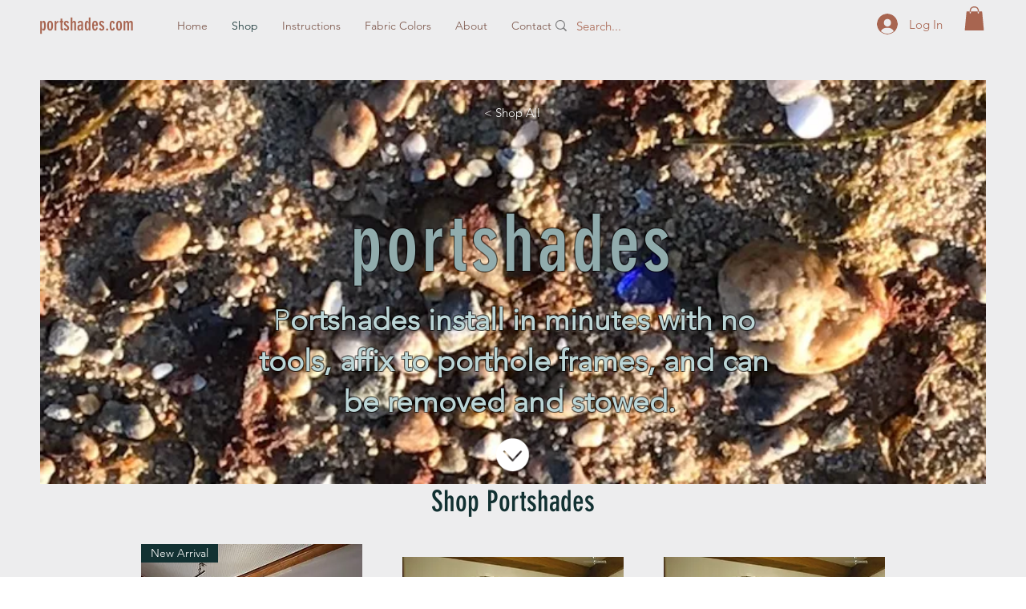

--- FILE ---
content_type: application/javascript; charset=utf-8
request_url: https://blockify.synctrack.io/api/file/blockify-embed?instanceId=8860aca5-3ef3-48db-b2e8-e4212290e30c
body_size: 9939
content:
;(function () {
    const appId = 'ff9fdd05-b17d-4740-8fb0-ac7d8d10dfe1';
    const blockifyBaseUrl = 'https://blockify.synctrack.io/api';
    const instanceId = '8860aca5-3ef3-48db-b2e8-e4212290e30c';
    const publicUrl = 'https://blockify.synctrack.io/public';
    

(()=>{function ownKeys(e,t){var n=Object.keys(e);if(Object.getOwnPropertySymbols){var o=Object.getOwnPropertySymbols(e);t&&(o=o.filter(function(t){return Object.getOwnPropertyDescriptor(e,t).enumerable})),n.push.apply(n,o)}return n}function _objectSpread(e){for(var t=1;t<arguments.length;t++){var n=null!=arguments[t]?arguments[t]:{};t%2?ownKeys(Object(n),!0).forEach(function(t){_defineProperty(e,t,n[t])}):Object.getOwnPropertyDescriptors?Object.defineProperties(e,Object.getOwnPropertyDescriptors(n)):ownKeys(Object(n)).forEach(function(t){Object.defineProperty(e,t,Object.getOwnPropertyDescriptor(n,t))})}return e}function _defineProperty(e,t,n){return(t=_toPropertyKey(t))in e?Object.defineProperty(e,t,{value:n,enumerable:!0,configurable:!0,writable:!0}):e[t]=n,e}function _toPropertyKey(e){var t=_toPrimitive(e,"string");return"symbol"==_typeof(t)?t:t+""}function _toPrimitive(e,t){if("object"!=_typeof(e)||!e)return e;var n=e[Symbol.toPrimitive];if(void 0!==n){var o=n.call(e,t||"default");if("object"!=_typeof(o))return o;throw new TypeError("@@toPrimitive must return a primitive value.")}return("string"===t?String:Number)(e)}function _typeof(e){return _typeof="function"==typeof Symbol&&"symbol"==typeof Symbol.iterator?function(e){return typeof e}:function(e){return e&&"function"==typeof Symbol&&e.constructor===Symbol&&e!==Symbol.prototype?"symbol":typeof e},_typeof(e)}function _slicedToArray(e,t){return _arrayWithHoles(e)||_iterableToArrayLimit(e,t)||_unsupportedIterableToArray(e,t)||_nonIterableRest()}function _nonIterableRest(){throw new TypeError("Invalid attempt to destructure non-iterable instance.\nIn order to be iterable, non-array objects must have a [Symbol.iterator]() method.")}function _iterableToArrayLimit(e,t){var n=null==e?null:"undefined"!=typeof Symbol&&e[Symbol.iterator]||e["@@iterator"];if(null!=n){var o,r,i,a,c=[],l=!0,s=!1;try{if(i=(n=n.call(e)).next,0===t){if(Object(n)!==n)return;l=!1}else for(;!(l=(o=i.call(n)).done)&&(c.push(o.value),c.length!==t);l=!0);}catch(e){s=!0,r=e}finally{try{if(!l&&null!=n.return&&(a=n.return(),Object(a)!==a))return}finally{if(s)throw r}}return c}}function _arrayWithHoles(e){if(Array.isArray(e))return e}function _createForOfIteratorHelper(e,t){var n="undefined"!=typeof Symbol&&e[Symbol.iterator]||e["@@iterator"];if(!n){if(Array.isArray(e)||(n=_unsupportedIterableToArray(e))||t&&e&&"number"==typeof e.length){n&&(e=n);var o=0,r=function(){};return{s:r,n:function(){return o>=e.length?{done:!0}:{done:!1,value:e[o++]}},e:function(e){throw e},f:r}}throw new TypeError("Invalid attempt to iterate non-iterable instance.\nIn order to be iterable, non-array objects must have a [Symbol.iterator]() method.")}var i,a=!0,c=!1;return{s:function(){n=n.call(e)},n:function(){var e=n.next();return a=e.done,e},e:function(e){c=!0,i=e},f:function(){try{a||null==n.return||n.return()}finally{if(c)throw i}}}}function _unsupportedIterableToArray(e,t){if(e){if("string"==typeof e)return _arrayLikeToArray(e,t);var n={}.toString.call(e).slice(8,-1);return"Object"===n&&e.constructor&&(n=e.constructor.name),"Map"===n||"Set"===n?Array.from(e):"Arguments"===n||/^(?:Ui|I)nt(?:8|16|32)(?:Clamped)?Array$/.test(n)?_arrayLikeToArray(e,t):void 0}}function _arrayLikeToArray(e,t){(null==t||t>e.length)&&(t=e.length);for(var n=0,o=Array(t);n<t;n++)o[n]=e[n];return o}function _regenerator(){/*! regenerator-runtime -- Copyright (c) 2014-present, Facebook, Inc. -- license (MIT): https://github.com/babel/babel/blob/main/packages/babel-helpers/LICENSE */var e,t,n="function"==typeof Symbol?Symbol:{},o=n.iterator||"@@iterator",r=n.toStringTag||"@@toStringTag";function i(n,o,r,i){var l=o&&o.prototype instanceof c?o:c,s=Object.create(l.prototype);return _regeneratorDefine2(s,"_invoke",function(n,o,r){var i,c,l,s=0,d=r||[],u=!1,f={p:0,n:0,v:e,a:p,f:p.bind(e,4),d:function(t,n){return i=t,c=0,l=e,f.n=n,a}};function p(n,o){for(c=n,l=o,t=0;!u&&s&&!r&&t<d.length;t++){var r,i=d[t],p=f.p,y=i[2];n>3?(r=y===o)&&(l=i[(c=i[4])?5:(c=3,3)],i[4]=i[5]=e):i[0]<=p&&((r=n<2&&p<i[1])?(c=0,f.v=o,f.n=i[1]):p<y&&(r=n<3||i[0]>o||o>y)&&(i[4]=n,i[5]=o,f.n=y,c=0))}if(r||n>1)return a;throw u=!0,o}return function(r,d,y){if(s>1)throw TypeError("Generator is already running");for(u&&1===d&&p(d,y),c=d,l=y;(t=c<2?e:l)||!u;){i||(c?c<3?(c>1&&(f.n=-1),p(c,l)):f.n=l:f.v=l);try{if(s=2,i){if(c||(r="next"),t=i[r]){if(!(t=t.call(i,l)))throw TypeError("iterator result is not an object");if(!t.done)return t;l=t.value,c<2&&(c=0)}else 1===c&&(t=i.return)&&t.call(i),c<2&&(l=TypeError("The iterator does not provide a '"+r+"' method"),c=1);i=e}else if((t=(u=f.n<0)?l:n.call(o,f))!==a)break}catch(t){i=e,c=1,l=t}finally{s=1}}return{value:t,done:u}}}(n,r,i),!0),s}var a={};function c(){}function l(){}function s(){}t=Object.getPrototypeOf;var d=[][o]?t(t([][o]())):(_regeneratorDefine2(t={},o,function(){return this}),t),u=s.prototype=c.prototype=Object.create(d);function f(e){return Object.setPrototypeOf?Object.setPrototypeOf(e,s):(e.__proto__=s,_regeneratorDefine2(e,r,"GeneratorFunction")),e.prototype=Object.create(u),e}return l.prototype=s,_regeneratorDefine2(u,"constructor",s),_regeneratorDefine2(s,"constructor",l),l.displayName="GeneratorFunction",_regeneratorDefine2(s,r,"GeneratorFunction"),_regeneratorDefine2(u),_regeneratorDefine2(u,r,"Generator"),_regeneratorDefine2(u,o,function(){return this}),_regeneratorDefine2(u,"toString",function(){return"[object Generator]"}),(_regenerator=function(){return{w:i,m:f}})()}function _regeneratorDefine2(e,t,n,o){var r=Object.defineProperty;try{r({},"",{})}catch(e){r=0}_regeneratorDefine2=function(e,t,n,o){function i(t,n){_regeneratorDefine2(e,t,function(e){return this._invoke(t,n,e)})}t?r?r(e,t,{value:n,enumerable:!o,configurable:!o,writable:!o}):e[t]=n:(i("next",0),i("throw",1),i("return",2))},_regeneratorDefine2(e,t,n,o)}function asyncGeneratorStep(e,t,n,o,r,i,a){try{var c=e[i](a),l=c.value}catch(e){return void n(e)}c.done?t(l):Promise.resolve(l).then(o,r)}function _asyncToGenerator(e){return function(){var t=this,n=arguments;return new Promise(function(o,r){var i=e.apply(t,n);function a(e){asyncGeneratorStep(i,o,r,a,c,"next",e)}function c(e){asyncGeneratorStep(i,o,r,a,c,"throw",e)}a(void 0)})}}_asyncToGenerator(_regenerator().m(function _callee5(){var _globalThis$navigator,_blockifyAnalyzer,_blockifyAnalyzer2,_blockifyAnalyzer3,_document$currentScri,VARIABLES,handleMapBlockReasonToShow,removeOverLay,ipv4Pattern,ipv6Pattern,ctrlShiftKey,blockRightClick,blockCopy,blockDevtool,validateIPAddress,userAgent,isLighthouseMode,isGoogleBot,isFacebookBot,isBingBot,isWhitelistUA,isWhitelistBots,AntiInspect,getURLSearchParams,cookieAnalyzerName,cookieAccessName,cookieHistoriesName,cookieReferrerName,cookieFirstIPName,getCookie,setCookie,destroyCookie,blockifyAnalyzer,totalTimeOnSite,sessionEndTime,sessionStartTime,checkIpSessionID,previousIp,startOrResumeSession,calculateTotalTimeOnSite,parentTag,head,link,ipAddress,checkIpBlock,trackingTimeOnSite,_t5;return _regenerator().w(function(_context5){for(;;)switch(_context5.p=_context5.n){case 0:if(VARIABLES={BLOCK_REASON:"{{block_reason}}"},handleMapBlockReasonToShow=function(e){var t,n=null==e||null===(t=e.split("  "))||void 0===t||null===(t=t[1])||void 0===t||null===(t=t.split(" (ID:"))||void 0===t?void 0:t[0],o=n||e;switch(n){case o.includes("reason"):case"IP address":case"IP start With":case"IP Range":return"IP address";case"Country":return"country";case"State/Province/City":return"state/province/city";case"User Agent":return"browser/device/os";case"Specific URL":return"access to this URL";default:return o}},removeOverLay=function(){if(!window.blockifyIsPressEsc){document.body.classList.remove("blockify-hidden");var e=document.getElementById("blockifyOverlay");e&&e.remove(),window.blockifyChecking=!1}},ipv4Pattern=/^((25[0-5]|2[0-4][0-9]|[01]?[0-9][0-9]?)(\.|$)){4}$/,ipv6Pattern=/(?:^|(?=\s))(([0-9a-fA-F]{1,4}:){7,7}[0-9a-fA-F]{1,4}|([0-9a-fA-F]{1,4}:){1,7}:|([0-9a-fA-F]{1,4}:){1,6}:[0-9a-fA-F]{1,4}|([0-9a-fA-F]{1,4}:){1,5}(:[0-9a-fA-F]{1,4}){1,2}|([0-9a-fA-F]{1,4}:){1,4}(:[0-9a-fA-F]{1,4}){1,3}|([0-9a-fA-F]{1,4}:){1,3}(:[0-9a-fA-F]{1,4}){1,4}|([0-9a-fA-F]{1,4}:){1,2}(:[0-9a-fA-F]{1,4}){1,5}|[0-9a-fA-F]{1,4}:((:[0-9a-fA-F]{1,4}){1,6})|:((:[0-9a-fA-F]{1,4}){1,7}|:)|fe80:(:[0-9a-fA-F]{0,4}){0,4}%[0-9a-zA-Z]{1,}|::(ffff(:0{1,4}){0,1}:){0,1}((25[0-5]|(2[0-4]|1{0,1}[0-9]){0,1}[0-9])\.){3,3}(25[0-5]|(2[0-4]|1{0,1}[0-9]){0,1}[0-9])|([0-9a-fA-F]{1,4}:){1,4}:((25[0-5]|(2[0-4]|1{0,1}[0-9]){0,1}[0-9])\.){3,3}(25[0-5]|(2[0-4]|1{0,1}[0-9]){0,1}[0-9]))(?=\s|$)/,ctrlShiftKey=function(e,t){return e.ctrlKey&&e.shiftKey&&e.key===t},blockRightClick=function(){return document.addEventListener("contextmenu",function(e){return e.preventDefault(),e.stopPropagation(),e.stopImmediatePropagation(),e.returnValue=!1,!1})},blockCopy=function(){return document.addEventListener("keydown",function(e){if(e.ctrlKey&&["s","x","c","a","u"].includes(e.key.toLowerCase()))return e.returnValue=!1,e.preventDefault(),e.stopPropagation(),e.stopImmediatePropagation(),!1})},blockDevtool=function(){return document.addEventListener("keydown",function(e){if("F12"===e.key||ctrlShiftKey(e,"I")||ctrlShiftKey(e,"J")||ctrlShiftKey(e,"C")||e.ctrlKey&&"u"===e.key)return e.returnValue=!1,e.preventDefault(),e.stopPropagation(),e.stopImmediatePropagation(),!1})},validateIPAddress=function(e){var t=null==e?void 0:e.trim();return ipv4Pattern.test(t)||ipv6Pattern.test(t)},userAgent=(null===globalThis||void 0===globalThis||null===(_globalThis$navigator=globalThis.navigator)||void 0===_globalThis$navigator?void 0:_globalThis$navigator.userAgent)||"unknown",isLighthouseMode=/Lighthouse/i.test(userAgent),isGoogleBot=/Googlebot|Google-InspectionTool|Storebot-Google|AdsBot-Google|GoogleOther|Google-CloudVertexBot|Google-Extended|APIs-Google|Mediapartners-Google|Google-Safety|DuplexWeb-Google|googleweblight|FeedFetcher-Google|GoogleProducer|Google-Read-Aloud|Google-Site-Verification/i.test(userAgent),isFacebookBot=/facebookexternalhit|facebookcatalog|meta-webindexer|meta-externalads|meta-externalagent|meta-externalfetcher|Facebot/i.test(userAgent),isBingBot=/bingbot|adidxbot/i.test(userAgent),isWhitelistUA=/www.trustedsite.com/i.test(userAgent),isWhitelistBots=isLighthouseMode||isGoogleBot||isFacebookBot||isBingBot||isWhitelistUA,AntiInspect=function(){var CHECK_INTERVAL_MS=750,animationFrameId=null,debuggerIntervalId=null,isLockdownActive=!1,lastCheckTimestamp=0,isIE=/trident/i.test(userAgent)||/msie/i.test(userAgent),isEdge=/edge/i.test(userAgent),isFirefox="InstallTrigger"in((null===globalThis||void 0===globalThis?void 0:globalThis.window)||{})||/firefox/i.test(userAgent),now=function(){return"undefined"!=typeof performance?performance.now():Date.now()},createLargeObject=function(){for(var e={},t=0;t<500;t++)e["".concat(t)]="".concat(t);return e},createLargeObjectArray=function(){for(var e=createLargeObject(),t=[],n=0;n<50;n++)t.push(e);return t},largeObjectArray,getLargeObjectArray=function(){return null!=largeObjectArray?largeObjectArray:createLargeObjectArray()},cacheConsoleMethod=function(e){if(console){if(!isIE&&!isEdge)return console[e];if("log"===e||"clear"===e)return function(){for(var t=arguments.length,n=new Array(t),o=0;o<t;o++)n[o]=arguments[o];console[e].apply(console,n)}}return function(){}},calcTablePrintTime=function(){var e=getLargeObjectArray(),t=now();return cacheConsoleMethod("table")(e),now()-t},calcLogPrintTime=function(){var e=getLargeObjectArray(),t=now();return cacheConsoleMethod("log")(e),now()-t},isMobile=function(){var e,t,n;return!(null===(e=navigator)||void 0===e||null===(e=e.userAgentData)||void 0===e||!e.mobile)||/Mobi|Android|iPhone|iPad|iPod/i.test(null!==(t=null===(n=navigator)||void 0===n?void 0:n.userAgent)&&void 0!==t?t:"")},maxPrintTime=0,devtoolsChecker=function(){var e=_asyncToGenerator(_regenerator().m(function e(){var t,n;return _regenerator().w(function(e){for(;;)switch(e.n){case 0:if(!isMobile()){e.n=1;break}return e.a(2,!1);case 1:if(t=calcTablePrintTime(),n=calcLogPrintTime(),maxPrintTime=Math.max(maxPrintTime,n),cacheConsoleMethod("clear")(),0!==t){e.n=2;break}return e.a(2,!1);case 2:if(0!==maxPrintTime){e.n=3;break}return e.a(2,!1);case 3:return e.a(2,t>10*maxPrintTime)}},e)}));return function(){return e.apply(this,arguments)}}(),annihilateDOM=function(){Array.from(document.body.childNodes).forEach(function(e){e.nodeType===Node.ELEMENT_NODE&&"blockify-devtools-warning"!==e.id&&e.remove()}),console.log("[AntiInspect] DOM content has been annihilated.")},showLockdownOverlay=function(){if(!document.getElementById("blockify-devtools-warning")){var e=document.createElement("div");e.id="blockify-devtools-warning",e.innerHTML='\n      <div class="blockify-modal">\n        <div class="blockify-modal-icon">\n          <svg xmlns="http://www.w3.org/2000/svg" width="64" height="64" viewBox="0 0 24 24" fill="none" stroke="currentColor" stroke-width="2" stroke-linecap="round" stroke-linejoin="round">\n            <path d="M12 22s8-4 8-10V5l-8-3-8 3v7c0 6 8 10 8 10z"></path>\n            <path d="M12 8v4"></path>\n            <path d="M12 16h.01"></path>\n          </svg>\n        </div>\n        <h2 class="blockify-modal-title">Access Restricted</h2>\n        <p class="blockify-modal-text">\n          For security reasons, using browser developer tools is not permitted on this site.\n          <br>\n          Please close the console to continue.\n        </p>\n      </div>\n    ';var t=document.createElement("style");t.id="blockify-devtools-style",t.innerHTML='\n        @keyframes blockifyFadeIn {\n            from { opacity: 0; transform: scale(0.95); }\n            to { opacity: 1; transform: scale(1); }\n        }\n\n        #blockify-devtools-warning {\n            position: fixed;\n            top: 0;\n            left: 0;\n            width: 100vw;\n            height: 100vh;\n            z-index: 2147483647; /* Highest z-index */\n            display: flex;\n            align-items: center;\n            justify-content: center;\n            padding: 20px;\n            box-sizing: border-box; /* Important for padding */\n            background-color: rgba(10, 10, 25, 0.7);\n            backdrop-filter: blur(8px);\n            -webkit-backdrop-filter: blur(8px);\n            font-family: -apple-system, BlinkMacSystemFont, "Segoe UI", Roboto, Helvetica, Arial, sans-serif, "Apple Color Emoji", "Segoe UI Emoji", "Segoe UI Symbol";\n        }\n\n        .blockify-modal {\n            background: linear-gradient(145deg, #2a2a40, #1e1e2f);\n            color: #E0E0E0;\n            padding: 40px;\n            border-radius: 16px;\n            text-align: center;\n            max-width: 520px; /* Increased max-width slightly for larger text */\n            width: 100%;\n            border: 1px solid rgba(255, 255, 255, 0.1);\n            box-shadow: 0 10px 30px rgba(0, 0, 0, 0.4);\n            animation: blockifyFadeIn 0.3s ease-out forwards;\n        }\n\n        .blockify-modal-icon svg {\n            color: #FF5555;\n            margin-bottom: 20px;\n            width: 56px; /* Adjusted icon size for better balance */\n            height: 56px;\n        }\n        \n        .blockify-modal-title {\n            /* UPDATED: Increased font size for desktop */\n            font-size: 28px; \n            font-weight: 600;\n            margin: 0 0 16px 0; /* Adjusted margin for new font size */\n            color: #FFFFFF;\n        }\n        \n        .blockify-modal-text {\n            /* UPDATED: Increased font size for desktop */\n            font-size: 18px;\n            line-height: 1.6;\n            margin: 0;\n            opacity: 0.8;\n        }\n\n        /* === NEW: Responsive Design for Mobile === */\n        @media (max-width: 600px) {\n            .blockify-modal {\n                padding: 30px 25px; /* Reduce padding on smaller screens */\n            }\n        \n            .blockify-modal-icon svg {\n                width: 48px;\n                height: 48px;\n            }\n\n            .blockify-modal-title {\n                /* Keep original smaller font size for mobile */\n                font-size: 22px; \n            }\n\n            .blockify-modal-text {\n                /* Keep original smaller font size for mobile */\n                font-size: 15px; \n            }\n        }\n    ',document.body.appendChild(e),document.head.appendChild(t)}},_intelligentLoop=function intelligentLoop(timestamp){animationFrameId=requestAnimationFrame(_intelligentLoop),timestamp-lastCheckTimestamp<CHECK_INTERVAL_MS||(lastCheckTimestamp=timestamp,devtoolsChecker().then(function(isDetectedAsync){var isDetected=isDetectedAsync;isLockdownActive?isDetected||(debuggerIntervalId&&clearInterval(debuggerIntervalId),animationFrameId&&cancelAnimationFrame(animationFrameId),debuggerIntervalId=null,animationFrameId=null,window.location.reload()):isDetected&&(isLockdownActive=!0,annihilateDOM(),showLockdownOverlay(),debuggerIntervalId||(debuggerIntervalId=setInterval(function(){eval("debugger;")},1e3)))}).catch(function(e){console.error("[AntiInspect] Error during devtools check:",e)}))};return{start:function(){animationFrameId||("1"!==localStorage.getItem("__ANTI_INSPECT_DISABLED")?animationFrameId=requestAnimationFrame(_intelligentLoop):console.warn("[AntiInspect] Monitoring disabled by dev mode."))}}}(),getURLSearchParams=function(e){return new URLSearchParams(window.location.search).get(e)||void 0},cookieAnalyzerName="__blockify::analyzer",cookieAccessName="__blockify::access",cookieHistoriesName="__blockify::histories",cookieReferrerName="__blockify::referrer",cookieFirstIPName="__blockify::first-ip",getCookie=function(){var e=arguments.length>0&&void 0!==arguments[0]?arguments[0]:cookieAnalyzerName;if("string"!=typeof e||""===e)return console.error("Invalid cookie name"),null;try{var t,n=_createForOfIteratorHelper(document.cookie.split("; "));try{for(n.s();!(t=n.n()).done;){var o=_slicedToArray(t.value.split("="),2),r=o[0],i=o[1];if(r===e)try{return JSON.parse(decodeURIComponent(i))}catch(e){return decodeURIComponent(i)}}}catch(e){n.e(e)}finally{n.f()}return null}catch(e){return console.error("Error reading cookie:",e),null}},setCookie=function(e){var t=arguments.length>1&&void 0!==arguments[1]?arguments[1]:cookieAnalyzerName,n=arguments.length>2?arguments[2]:void 0;if(t&&"string"==typeof t)if(e&&"object"===_typeof(e))try{var o=getCookie(t),r=o?_objectSpread(_objectSpread({},o),e):e,i="".concat(t,"=").concat(encodeURIComponent(JSON.stringify(r)));if(n){var a=new Date(n);if(isNaN(a.getTime()))return void console.error("Invalid expiration date");i+="; expires=".concat(a.toUTCString())}document.cookie=i}catch(e){return void console.error("Error setting cookie:",e)}else console.error("Invalid data");else console.error("Invalid cookie name")},destroyCookie=function(){var e=arguments.length>0&&void 0!==arguments[0]?arguments[0]:cookieAnalyzerName;if(e&&"string"==typeof e)try{document.cookie="".concat(e,"=; expires=Thu, 01 Jan 1970 00:00:00 UTC; path=/;")}catch(e){return void console.error("Error destroying cookie:",e)}else console.error("Invalid cookie name")},blockifyAnalyzer=getCookie(),totalTimeOnSite=0,sessionStartTime=null===(_blockifyAnalyzer=blockifyAnalyzer)||void 0===_blockifyAnalyzer?void 0:_blockifyAnalyzer.startTime,checkIpSessionID=null===(_blockifyAnalyzer2=blockifyAnalyzer)||void 0===_blockifyAnalyzer2?void 0:_blockifyAnalyzer2.sessionId,previousIp=null===(_blockifyAnalyzer3=blockifyAnalyzer)||void 0===_blockifyAnalyzer3?void 0:_blockifyAnalyzer3.ip,startOrResumeSession=function(){var e=_asyncToGenerator(_regenerator().m(function e(){return _regenerator().w(function(e){for(;;)switch(e.n){case 0:sessionStartTime||(sessionStartTime=Date.now(),setCookie({startTime:sessionStartTime}));case 1:return e.a(2)}},e)}));return function(){return e.apply(this,arguments)}}(),calculateTotalTimeOnSite=function(){if(sessionStartTime){var e=+(sessionEndTime=Date.now())-+sessionStartTime;totalTimeOnSite=Math.floor(+e/1e3)}},window.addEventListener("load",startOrResumeSession),window.hasBlokifyScript=!1,parentTag=null===(_document$currentScri=document.currentScript)||void 0===_document$currentScri?void 0:_document$currentScri.parentElement,"HEAD"===(null==parentTag?void 0:parentTag.tagName)&&(window.hasBlokifyScript=!0),"BODY"!==(null==parentTag?void 0:parentTag.tagName)||!window.hasBlokifyScript){_context5.n=1;break}return _context5.a(2);case 1:return head=document.querySelector("head"),link=document.createElement("link"),link.type="text/css",link.rel="stylesheet",link.href="".concat(publicUrl,"/css/common.css?v=").concat(Date.now()),head.appendChild(link),checkIpBlock=function(){var e=_asyncToGenerator(_regenerator().m(function e(){var t,n,o,r,i,a,c,l,s,d,u,f,p,y,m,b,g,v,k,h,w,A,I,_,T,S,O,x,P,C,E,L,D,F,B,j,R,N,z,U,G,M,H,K,W,V,$,J,q,Y,Z,Q,X,ee,te,ne,oe;return _regenerator().w(function(e){for(;;)switch(e.p=e.n){case 0:if(c=function(e){"Escape"===e.key&&(window.blockifyIsPressEsc=!0)},document.addEventListener("keydown",c),!(isBingBot||isGoogleBot||isFacebookBot)){e.n=1;break}return removeOverLay(),e.a(2);case 1:if(instanceId){e.n=2;break}return e.a(2,removeOverLay());case 2:return s=null===(t=getCookie(cookieHistoriesName))||void 0===t?void 0:t.ip,d=getURLSearchParams("siteBlockifyAccess"),u=!!getURLSearchParams("blockify-test-page"),f=!1,p=null===(n=getCookie(cookieFirstIPName))||void 0===n?void 0:n.ip,d&&setCookie({token:d},cookieAccessName),e.p=3,y=new AbortController,m=setTimeout(function(){return y.abort()},5e3),e.n=4,fetch("".concat(blockifyBaseUrl,"/block/check-auto?instanceId=").concat(instanceId),{signal:y.signal,headers:{"ngrok-skip-browser-warning":"true"}});case 4:return e.n=5,e.v.json();case 5:b=e.v,g=b.autoBlock,v=b.ip,ipAddress=v,f=!!g,g||destroyCookie(cookieHistoriesName),clearTimeout(m),e.n=7;break;case 6:e.p=6,ne=e.v,console.log(ne.message);case 7:return e.p=7,e.n=8,fetch("https://ip-check-perf.radar.cloudflare.com/api/info");case 8:if(!(k=e.v).ok){e.n=10;break}return e.n=9,k.json();case 9:h=e.v,ipAddress=h.ip_address;case 10:e.n=12;break;case 11:e.p=11,e.v;case 12:if(e.p=12,startOrResumeSession(),calculateTotalTimeOnSite(),A={instanceId,ipHistory:validateIPAddress(s)?s:void 0,siteBlockifyAccess:d||(null===(w=getCookie(cookieAccessName))||void 0===w?void 0:w.token)||void 0,isTestPage:u,accessUrl:window.location.href,ipAddress},I=getCookie(cookieReferrerName),document.referrer?(_=new URL(window.location.href),(null==(T=new URL(document.referrer))?void 0:T.host)!==(null==_?void 0:_.host)&&(setCookie({referrer:document.referrer},cookieReferrerName),A.referringUrl=document.referrer)):I&&(A.referringUrl=I.referrer),!ipv6Pattern.test(ipAddress)){e.n=18;break}return e.p=13,e.n=14,fetch("https://ipv4-check-perf.radar.cloudflare.com/api/info");case 14:if(!(S=e.v).ok){e.n=16;break}return e.n=15,S.json();case 15:O=e.v,A.ipv4=O.ip_address;case 16:e.n=18;break;case 17:e.p=17,e.v;case 18:return x=new Headers({"ngrok-skip-browser-warning":"true","Content-Type":"application/json"}),checkIpSessionID&&x.set("check-ip-session-id",checkIpSessionID),totalTimeOnSite&&x.set("check-ip-time-on-site",totalTimeOnSite),sessionStartTime&&x.set("check-ip-started-time",sessionStartTime),sessionEndTime&&x.set("check-ip-ended-time",sessionEndTime),e.n=19,fetch("".concat(blockifyBaseUrl,"/block/check-ip"),{method:"POST",keepalive:!0,headers:x,body:JSON.stringify(A)});case 19:l=e.v,e.n=21;break;case 20:e.p=20,oe=e.v,removeOverLay(),console.log(oe);case 21:if(l){e.n=22;break}return removeOverLay(),e.a(2);case 22:return e.n=23,l.json();case 23:if(P=e.v,!validateIPAddress(p)&&null!=P&&P.torBlock&&null!=P&&P.isTor&&setCookie({ip:null==P?void 0:P.ip},cookieFirstIPName),!checkIpSessionID&&null!=P&&P.sessionId?setCookie({sessionId:null==P?void 0:P.sessionId}):null!=P&&P.sessionId&&checkIpSessionID!==P.sessionId&&(checkIpSessionID=P.sessionId,sessionStartTime=Date.now(),setCookie({startTime:Date.now(),sessionId:null==P?void 0:P.sessionId})),window.__ipblocker=P,C=document.querySelector("body"),!validateIPAddress(s)&&f&&setCookie({ip:null==P?void 0:P.ip},cookieHistoriesName,Date.now()+2592e6),null!=P&&null!==(o=P.settingsGeneral)&&void 0!==o&&o.protectContents&&(C.style.setProperty("user-select","none","important"),C.classList.add("disable--select")),null!=P&&null!==(r=P.settingsGeneral)&&void 0!==r&&r.disableRightClick&&blockRightClick(),null!=P&&null!==(i=P.settingsGeneral)&&void 0!==i&&i.disableKeyboardShortcut&&(blockCopy(),blockDevtool()),null!=P&&null!==(a=P.settingsGeneral)&&void 0!==a&&a.disableInspect&&!isWhitelistBots&&AntiInspect.start(),null!=P&&P.isBlock){e.n=24;break}return window.blockifyIsPressEsc=!1,removeOverLay(),e.a(2);case 24:if(null==P||!P.isRedirect){e.n=26;break}if((E=null==P?void 0:P.redirectUrl)&&0===E.indexOf("http://")&&(E=E.replace("http://","https://")),E&&0!==E.indexOf("https://")&&(E="https://"+E),L=new URL(window.location.href),D=new URL(E),(null==L?void 0:L.origin)!==(null==D?void 0:D.origin)||(null==L?void 0:L.href)!==(null==D?void 0:D.href)){e.n=25;break}return removeOverLay(),e.a(2);case 25:return window.location.href=E||"https://google.com",removeOverLay(),e.a(2);case 26:F=null==P?void 0:P.settingTemplate,B=F.plan,j=F.customCss,R=F.logoImage,N=F.title,z=F.superTitle,U=F.description,G=F.background,(M=document.createElement("div")).id="blockify---container",C.innerHTML="",C.appendChild(M),C.classList.add("blockify---body"),j&&((H=document.createElement("style")).innerText=j,C.appendChild(H)),(K=document.createElement("div")).setAttribute("id","blockify---container__inner"),M.appendChild(K),"8ea2acbd-1f00-477c-b3fe-db74a75c6059"!==instanceId&&null!=R&&R.active&&(W=document.createElement("div"),(V=document.createElement("img")).src=(null==R?void 0:R.value)||"".concat(publicUrl,"/assets/light-purple-decor.png"),W.id="blockify-logo-block-image",W.appendChild(V),K.appendChild(W)),($=document.createElement("div")).setAttribute("id","blockify-block-content"),K.appendChild($),null!=G&&G.active&&(1===+G.type&&M.style.setProperty("--bg-blockify",G.value,""),2===+G.type&&M.style.setProperty("--bg-blockify","url(".concat(G.value,")"),""),3===+G.type&&(M.style.setProperty("--bg-blockify-gradient-from",G.colorFrom,""),M.style.setProperty("--bg-blockify-gradient-to",G.colorTo,""))),null!=z&&z.active&&null!=z&&z.text&&((J=document.createElement("div")).setAttribute("id","blockify-block-superTitle"),null!=z&&z.color&&(J.style.color=z.color),J.innerHTML=null==z?void 0:z.text,$.appendChild(J)),null!=N&&N.active&&null!=N&&N.text&&((Y=document.createElement("div")).innerHTML=null==N||null===(q=N.text)||void 0===q?void 0:q.replaceAll(VARIABLES.BLOCK_REASON,handleMapBlockReasonToShow(null==P?void 0:P.msg)),Y.setAttribute("id","blockify-block-title"),null!=N&&N.color&&(Y.style.color=N.color),$.appendChild(Y)),null!=U&&U.active&&((Q=document.createElement("div")).setAttribute("id","blockify-block-description"),Q.innerHTML=null==U||null===(Z=U.text)||void 0===Z?void 0:Z.replaceAll(VARIABLES.BLOCK_REASON,handleMapBlockReasonToShow(null==P?void 0:P.msg)),null!=U&&U.color&&(Q.style.color=U.color),(X=document.createElement("span")).setAttribute("id","blockify-block-text-blink"),X.innerHTML="_",null!=U&&U.color&&(X.style.color=U.color),Q.appendChild(X),$.appendChild(Q)),"free"===B&&null!=P&&P.showWatermark&&((ee=document.createElement("div")).setAttribute("id","blockify-block-watermark"),ee.innerHTML='Protected by <img src="'.concat(publicUrl,'/assets/watermark-logo.svg"/> <a href="https://blockifyapp.com?utm_source=customerWebsiteWix" target="_blank">Blockify</a>'),M.appendChild(ee)),null!=P&&P.siteUrl.includes("dev-site-4x4722.wix-development-sites.org")&&((te=document.createElement("a")).innerText="Add To Your Site",te.href="https://shorturl.at/mrxAY",te.id="blockify--cta",M.appendChild(te));case 27:return e.a(2)}},e,null,[[13,17],[12,20],[7,11],[3,6]])}));return function(){return e.apply(this,arguments)}}(),_context5.p=2,_context5.n=3,checkIpBlock();case 3:removeOverLay(),_context5.n=5;break;case 4:_context5.p=4,_t5=_context5.v,removeOverLay(),console.error("Error while checking IP block:",_t5);case 5:setTimeout(function(){var e;instanceId&&(null===(e=window)||void 0===e||null===(e=e.wixDevelopersAnalytics)||void 0===e||e.register(appId,function(e,t){e}))},1e3),trackingTimeOnSite=function(){var e,t=Date.now(),n=function(){var n=_asyncToGenerator(_regenerator().m(function n(){var o,r,i,a;return _regenerator().w(function(n){for(;;)switch(n.n){case 0:if((i=Date.now()-t)>1e4&&e&&(clearInterval(e),e=null),!(null!==(o=window)&&void 0!==o&&null!==(o=o.__ipblocker)&&void 0!==o&&o.isBlock||null!==(r=window)&&void 0!==r&&null!==(r=r.__ipblocker)&&void 0!==r&&r.isRedirect)){n.n=1;break}return n.a(2);case 1:if(!(i>1e4&&"visible"!==document.visibilityState)){n.n=2;break}return n.a(2);case 2:if(checkIpSessionID){n.n=5;break}return n.n=3,getCookie();case 3:if(blockifyAnalyzer=n.v){n.n=4;break}return n.a(2);case 4:checkIpSessionID=blockifyAnalyzer.sessionId;case 5:calculateTotalTimeOnSite(),a=new URLSearchParams({instanceId,sessionId:checkIpSessionID,timeOnSite:+totalTimeOnSite,sessionStartTime,sessionEndTime});try{"function"==typeof navigator.sendBeacon?navigator.sendBeacon("".concat(blockifyBaseUrl,"/block/update-time"),a):fetch("".concat(blockifyBaseUrl,"/block/update-time"),{method:"POST",headers:{"Content-Type":"application/json"},body:JSON.stringify(a),keepalive:!0})}catch(e){}case 6:return n.a(2)}},n)}));return function(){return n.apply(this,arguments)}}();setInterval(n,3e4),e&&(clearInterval(e),e=null),e=setInterval(n,4e3),window.addEventListener("beforeunload",n)},trackingTimeOnSite();case 6:return _context5.a(2)}},_callee5,null,[[2,4]])}))()})();})()